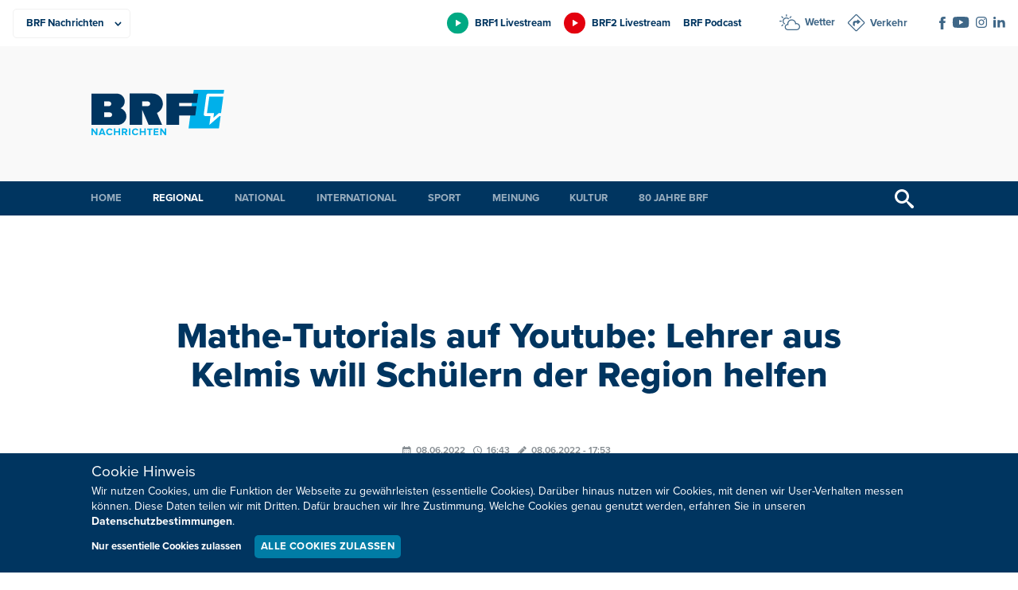

--- FILE ---
content_type: text/html; charset=UTF-8
request_url: https://brf.be/regional/1612198/
body_size: 11222
content:
<!doctype html>
<html lang="de" xmlns:og="http://ogp.me/ns#" xmlns:fb="http://ogp.me/ns/fb#" data-root="https://brf.be">
<head>
	  
	<meta charset="UTF-8">
	<meta name="viewport" content="width=device-width, initial-scale=1, maximum-scale=1">
	<link rel="icon" href="https://brf.be/wp-content/themes/pixelpress/dist/assets/images/1/icons/favicon.ico" type="image/x-icon">
<link rel="apple-touch-icon" sizes="57x57" href="https://brf.be/wp-content/themes/pixelpress/dist/assets/images/1/icons/apple-icon-57x57.png">
<link rel="apple-touch-icon" sizes="60x60" href="https://brf.be/wp-content/themes/pixelpress/dist/assets/images/1/icons/apple-icon-60x60.png">
<link rel="apple-touch-icon" sizes="72x72" href="https://brf.be/wp-content/themes/pixelpress/dist/assets/images/1/icons/apple-icon-72x72.png">
<link rel="apple-touch-icon" sizes="76x76" href="https://brf.be/wp-content/themes/pixelpress/dist/assets/images/1/icons/apple-icon-76x76.png">
<link rel="apple-touch-icon" sizes="114x114" href="https://brf.be/wp-content/themes/pixelpress/dist/assets/images/1/icons/apple-icon-114x114.png">
<link rel="apple-touch-icon" sizes="120x120" href="https://brf.be/wp-content/themes/pixelpress/dist/assets/images/1/icons/apple-icon-120x120.png">
<link rel="apple-touch-icon" sizes="144x144" href="https://brf.be/wp-content/themes/pixelpress/dist/assets/images/1/icons/apple-icon-144x144.png">
<link rel="apple-touch-icon" sizes="152x152" href="https://brf.be/wp-content/themes/pixelpress/dist/assets/images/1/icons/apple-icon-152x152.png">
<link rel="apple-touch-icon" sizes="180x180" href="https://brf.be/wp-content/themes/pixelpress/dist/assets/images/1/icons/apple-icon-180x180.png">
<link rel="icon" type="image/png" sizes="192x192" href="https://brf.be/wp-content/themes/pixelpress/dist/assets/images/1/icons/android-icon-192x192.png">
<link rel="icon" type="image/png" sizes="32x32" href="https://brf.be/wp-content/themes/pixelpress/dist/assets/images/1/icons/favicon-32x32.png">
<link rel="icon" type="image/png" sizes="96x96" href="https://brf.be/wp-content/themes/pixelpress/dist/assets/images/1/icons/favicon-96x96.png">
<link rel="icon" type="image/png" sizes="16x16" href="https://brf.be/wp-content/themes/pixelpress/dist/assets/images/1/icons/favicon-16x16.png">
<link rel="manifest" href="https://brf.be/wp-content/themes/pixelpress/dist/assets/images/1/icons/manifest.json">
<meta name="msapplication-TileColor" content="#ffffff">
<meta name="msapplication-TileImage" content="https://brf.be/wp-content/themes/pixelpress/dist/assets/images/1/icons/ms-icon-144x144.png">
<meta name="theme-color" content="#ffffff"><title>Mathe-Tutorials auf Youtube: Lehrer aus Kelmis will Schülern der Region helfen - BRF Nachrichten</title>
<meta name='robots' content='max-image-preview:large' />
	<style>img:is([sizes="auto" i], [sizes^="auto," i]) { contain-intrinsic-size: 3000px 1500px }</style>
	<style id='classic-theme-styles-inline-css'>
/*! This file is auto-generated */
.wp-block-button__link{color:#fff;background-color:#32373c;border-radius:9999px;box-shadow:none;text-decoration:none;padding:calc(.667em + 2px) calc(1.333em + 2px);font-size:1.125em}.wp-block-file__button{background:#32373c;color:#fff;text-decoration:none}
</style>
<link rel='stylesheet' id='pixelpress-stylesheet-css' href='https://brf.be/wp-content/themes/pixelpress/dist/assets/css/pixelpress.069a03.css' media='all' />
<link rel="alternate" title="oEmbed (JSON)" type="application/json+oembed" href="https://brf.be/wp-json/oembed/1.0/embed?url=https%3A%2F%2Fbrf.be%2Fregional%2F1612198%2F" />
<link rel="alternate" title="oEmbed (XML)" type="text/xml+oembed" href="https://brf.be/wp-json/oembed/1.0/embed?url=https%3A%2F%2Fbrf.be%2Fregional%2F1612198%2F&#038;format=xml" />
        <style>
            :root {
                --secondary-color: #00B0EA;--secondary-dark: #007CA5;--secondary-color-1: #00B0EA;--secondary-dark-1: #007CA5;--secondary-color-2: #00a983;--secondary-dark-2: #007c5d;--secondary-color-3: #e3000e;--secondary-dark-3: #be0021;--secondary-color-4: #c6007e;--secondary-dark-4: #af007b;--secondary-color-5: #b0b2b3;--secondary-dark-5: #6b6e70;--secondary-color-6: ;--secondary-dark-6:             }
        </style>
    <link rel="icon" href="https://brf.be/wp-content/uploads/2023/01/cropped-apple-icon-180x180-1-32x32.png" sizes="32x32" />
<link rel="icon" href="https://brf.be/wp-content/uploads/2023/01/cropped-apple-icon-180x180-1-192x192.png" sizes="192x192" />
<link rel="apple-touch-icon" href="https://brf.be/wp-content/uploads/2023/01/cropped-apple-icon-180x180-1-180x180.png" />
<meta name="msapplication-TileImage" content="https://brf.be/wp-content/uploads/2023/01/cropped-apple-icon-180x180-1-270x270.png" />

<!-- START - Heateor Open Graph Meta Tags 1.1.12 -->
<link rel="canonical" href="https://brf.be/regional/1612198/"/>
<meta name="description" content="Für viele Schüler in der Region ist es momentan wieder soweit: Die Prüfungen stehen an oder laufen bereits. Für die einen geht das Lernen ganz einfach, die anderen tun sich dabei sehr schwer. Für die Matheprüfungen gibt es Hilfe von einem Lehrer aus der Region. Henri Lenaerts produziert Tutorials fü"/>
<meta property="og:locale" content="de_DE"/>
<meta property="og:site_name" content="BRF Nachrichten"/>
<meta property="og:title" content="Mathe-Tutorials auf Youtube: Lehrer aus Kelmis will Schülern der Region helfen"/>
<meta property="og:url" content="https://brf.be/regional/1612198/"/>
<meta property="og:type" content="article"/>
<meta property="og:image" content="https://brf.be/wp-content/uploads/2022/06/Mathlehrer2_RobinEmontsBRF.jpg"/>
<meta property="og:description" content="Für viele Schüler in der Region ist es momentan wieder soweit: Die Prüfungen stehen an oder laufen bereits. Für die einen geht das Lernen ganz einfach, die anderen tun sich dabei sehr schwer. Für die Matheprüfungen gibt es Hilfe von einem Lehrer aus der Region. Henri Lenaerts produziert Tutorials fü"/>
<meta name="twitter:title" content="Mathe-Tutorials auf Youtube: Lehrer aus Kelmis will Schülern der Region helfen"/>
<meta name="twitter:url" content="https://brf.be/regional/1612198/"/>
<meta name="twitter:description" content="Für viele Schüler in der Region ist es momentan wieder soweit: Die Prüfungen stehen an oder laufen bereits. Für die einen geht das Lernen ganz einfach, die anderen tun sich dabei sehr schwer. Für die Matheprüfungen gibt es Hilfe von einem Lehrer aus der Region. Henri Lenaerts produziert Tutorials fü"/>
<meta name="twitter:image" content="https://brf.be/wp-content/uploads/2022/06/Mathlehrer2_RobinEmontsBRF.jpg"/>
<meta name="twitter:card" content="summary_large_image"/>
<meta itemprop="name" content="Mathe-Tutorials auf Youtube: Lehrer aus Kelmis will Schülern der Region helfen"/>
<meta itemprop="description" content="Für viele Schüler in der Region ist es momentan wieder soweit: Die Prüfungen stehen an oder laufen bereits. Für die einen geht das Lernen ganz einfach, die anderen tun sich dabei sehr schwer. Für die Matheprüfungen gibt es Hilfe von einem Lehrer aus der Region. Henri Lenaerts produziert Tutorials fü"/>
<meta itemprop="image" content="https://brf.be/wp-content/uploads/2022/06/Mathlehrer2_RobinEmontsBRF.jpg"/>
<!-- END - Heateor Open Graph Meta Tags -->

</head>

<body class="wp-singular post-template-default single single-post postid-1612198 single-format-standard wp-theme-pixelpress site-1 ">
<a class="skip-link" href="#content">Zu Inhalt wechseln</a>

		
<div class="offcanvas-wrapper" data-from="right" data-push="false">
	<div class="offcanvas-content">

		<div id="page" class="site">



			<header id="masthead" class="site-header" data-sticky data-top-anchor=".site-content" data-stick-on="['xlarge','xxlarge','xxxlarge','xxxxlarge']">

				<div class="topheader-wrapper">
					<div class="inner-wrapper">

						<nav class="productsbar-wrapper">        <div class="selectmenu">
            <select class="target" id="selectproducts" aria-label="Produkte">
                <option value=".BRF Nachrichten" data-link="https://brf.be" selected=&quot;selected&quot;>BRF Nachrichten</option><option value=".BRF1" data-link="https://1.brf.be">BRF1</option><option value=".BRF2" data-link="https://2.brf.be">BRF2</option><option value=".Mediathek" data-link="https://m.brf.be">Mediathek</option><option value=".Unternehmen" data-link="https://u.brf.be">Unternehmen</option>            </select>
        </div>

        <ul class="linkmenu"><li><a href="https://brf.be" title="BRF Nachrichten" class="current-site" style="--secondary-color: #00B0EA;"><span>BRF Nachrichten</span></a></li><li><a href="https://1.brf.be" title="BRF1" class="" style="--secondary-color: #00a983;"><span>BRF1</span></a></li><li><a href="https://2.brf.be" title="BRF2" class="" style="--secondary-color: #e3000e;"><span>BRF2</span></a></li><li><a href="https://m.brf.be" title="Mediathek" class="" style="--secondary-color: #c6007e;"><span>Mediathek</span></a></li><li><a href="https://u.brf.be" title="Unternehmen" class="" style="--secondary-color: #b0b2b3;"><span>Unternehmen</span></a></li></ul>    </nav>

						<div class="extranav-servicenav-social-wrapper">
							<div class="extranav-header"><div class="menu-extranav-container"><ul id="menu-extranav" class="menu"><li id="menu-item-1679890" class="brf1 livestream menu-item menu-item-type-custom menu-item-object-custom menu-item-1679890"><a href="https://brf.be/brf_stream.html?site=brf1">BRF1 Livestream</a></li>
<li id="menu-item-1679891" class="brf2 livestream menu-item menu-item-type-custom menu-item-object-custom menu-item-1679891"><a href="https://brf.be/brf_stream.html?site=brf2">BRF2 Livestream</a></li>
<li id="menu-item-1679892" class="menu-item menu-item-type-custom menu-item-object-custom menu-item-1679892"><a href="https://1.brf.be/podcast/">BRF Podcast</a></li>
</ul></div></div><div class="servicenav servicenav-header"><div class="menu-servicenav-container"><ul id="menu-servicenav" class="menu"><li id="menu-item-1679893" class="wetter menu-item menu-item-type-custom menu-item-object-custom menu-item-1679893"><a href="https://brf.be/wetter/">Wetter</a></li>
<li id="menu-item-1679894" class="verkehr menu-item menu-item-type-custom menu-item-object-custom menu-item-1679894"><a href="https://brf.be/verkehr/">Verkehr</a></li>
</ul></div></div><div class="socials-wrapper"><ul class="socials" role="list"><li><a href="https://www.facebook.com/BRFNachrichten/" target="_blank" aria-label="Social Icon"><img src="https://brf.be/wp-content/uploads/2023/01/iconfacebook-1.svg" alt="iconfacebook-1"></a></li><li><a href="https://www.youtube.com/user/brfbe" target="_blank" aria-label="Social Icon"><img src="https://brf.be/wp-content/uploads/2023/01/iconyoutube-1.svg" alt="iconyoutube-1"></a></li><li><a href="https://www.instagram.com/brf.be/" target="_blank" aria-label="Social Icon"><img src="https://brf.be/wp-content/uploads/2023/01/instagram.svg" alt="instagram"></a></li><li><a href="https://be.linkedin.com/company/belgischer-rundfunk-brf" target="_blank" aria-label="Social Icon"><img src="https://brf.be/wp-content/uploads/2023/01/linkedin2.svg" alt="linkedin2"></a></li></ul></div>
						</div>

					</div>
				</div>

				<div class="logobar-wrapper">
					<div class="inner-wrapper">
						<a class="logo-wrapper" href="https://brf.be">							<img width="168" height="124" src="https://brf.be/wp-content/themes/pixelpress/dist/assets/images/1/logo.svg" alt="BRF Nachrichten" />
						</a>
						<div class="menu-icon-wrapper">
							<button class="menu-icon" type="button" aria-label="Menu">
								<div class="label">Menü</div>
								<svg width="30" height="21" xmlns="http://www.w3.org/2000/svg"><g fill="currentcolor" fill-rule="evenodd"><path d="M0 9h30v3H0zM0 0h30v3H0zM0 18h30v3H0z"/></g></svg>
							</button>
						</div>

													<div class="topbanner hide-for-print brfadszone1"></div>
						
					</div>



				</div>

				<div class="main-navigation-wrapper">
					<div class="inner-wrapper">
						<nav id="site-navigation" class="main-navigation">
							<ul role="list" id="menu-hauptmenu-brf-nachrichten" class="dropdown menu desktop-menu" data-dropdown-menu><li id="menu-item-904078" class="menu-item menu-item-type-post_type menu-item-object-page menu-item-home menu-item-904078"><a href="https://brf.be/">Home</a></li>
<li id="menu-item-904081" class="menu-item menu-item-type-taxonomy menu-item-object-category current-post-ancestor current-menu-parent current-post-parent menu-item-has-children menu-item-904081"><a href="https://brf.be/regional/">Regional</a>
<ul class="sub-menu">
	<li id="menu-item-1679895" class="menu-item menu-item-type-taxonomy menu-item-object-category current-post-ancestor current-menu-parent current-post-parent menu-item-1679895"><a href="https://brf.be/regional/">Alle Gemeinden</a></li>
	<li id="menu-item-1145935" class="menu-item menu-item-type-taxonomy menu-item-object-post_tag menu-item-1145935"><a href="https://brf.be/tag/amel/">Amel</a></li>
	<li id="menu-item-1145936" class="menu-item menu-item-type-taxonomy menu-item-object-post_tag menu-item-1145936"><a href="https://brf.be/tag/buellingen/">Büllingen</a></li>
	<li id="menu-item-1145937" class="menu-item menu-item-type-taxonomy menu-item-object-post_tag menu-item-1145937"><a href="https://brf.be/tag/burg-reuland/">Burg-Reuland</a></li>
	<li id="menu-item-1145938" class="menu-item menu-item-type-taxonomy menu-item-object-post_tag menu-item-1145938"><a href="https://brf.be/tag/buetgenbach/">Bütgenbach</a></li>
	<li id="menu-item-1145939" class="menu-item menu-item-type-taxonomy menu-item-object-post_tag menu-item-1145939"><a href="https://brf.be/tag/eupen/">Eupen</a></li>
	<li id="menu-item-1145940" class="menu-item menu-item-type-taxonomy menu-item-object-post_tag menu-item-1145940"><a href="https://brf.be/tag/kelmis/">Kelmis</a></li>
	<li id="menu-item-1145941" class="menu-item menu-item-type-taxonomy menu-item-object-post_tag menu-item-1145941"><a href="https://brf.be/tag/lontzen/">Lontzen</a></li>
	<li id="menu-item-1145942" class="menu-item menu-item-type-taxonomy menu-item-object-post_tag menu-item-1145942"><a href="https://brf.be/tag/raeren/">Raeren</a></li>
	<li id="menu-item-1145943" class="menu-item menu-item-type-taxonomy menu-item-object-post_tag menu-item-1145943"><a href="https://brf.be/tag/st-vith/">St. Vith</a></li>
</ul>
</li>
<li id="menu-item-904080" class="menu-item menu-item-type-taxonomy menu-item-object-category menu-item-904080"><a href="https://brf.be/national/">National</a></li>
<li id="menu-item-904079" class="menu-item menu-item-type-taxonomy menu-item-object-category menu-item-904079"><a href="https://brf.be/international/">International</a></li>
<li id="menu-item-904082" class="menu-item menu-item-type-taxonomy menu-item-object-category menu-item-has-children menu-item-904082"><a href="https://brf.be/sport/">Sport</a>
<ul class="sub-menu">
	<li id="menu-item-1408675" class="menu-item menu-item-type-taxonomy menu-item-object-post_tag menu-item-1408675"><a href="https://brf.be/tag/fusballergebnisse/">Fußballergebnisse</a></li>
</ul>
</li>
<li id="menu-item-904083" class="menu-item menu-item-type-taxonomy menu-item-object-category menu-item-has-children menu-item-904083"><a href="https://brf.be/meinung/">Meinung</a>
<ul class="sub-menu">
	<li id="menu-item-904084" class="menu-item menu-item-type-taxonomy menu-item-object-category menu-item-904084"><a href="https://brf.be/meinung/kommentar/">Kommentar</a></li>
	<li id="menu-item-904085" class="menu-item menu-item-type-taxonomy menu-item-object-category menu-item-904085"><a href="https://brf.be/meinung/presseschau/">Presseschau</a></li>
</ul>
</li>
<li id="menu-item-904089" class="menu-item menu-item-type-taxonomy menu-item-object-category menu-item-has-children menu-item-904089"><a href="https://brf.be/kultur/">Kultur</a>
<ul class="sub-menu">
	<li id="menu-item-904090" class="menu-item menu-item-type-taxonomy menu-item-object-category menu-item-904090"><a href="https://brf.be/kultur/buch/">Bücher</a></li>
	<li id="menu-item-904091" class="menu-item menu-item-type-taxonomy menu-item-object-category menu-item-904091"><a href="https://brf.be/kultur/kino/">Kino</a></li>
	<li id="menu-item-904092" class="menu-item menu-item-type-taxonomy menu-item-object-category menu-item-904092"><a href="https://brf.be/kultur/kunst/">Kunst</a></li>
	<li id="menu-item-904093" class="menu-item menu-item-type-taxonomy menu-item-object-category menu-item-904093"><a href="https://brf.be/kultur/medien/">Medien</a></li>
	<li id="menu-item-904094" class="menu-item menu-item-type-taxonomy menu-item-object-category menu-item-904094"><a href="https://brf.be/kultur/musik/">Musik</a></li>
</ul>
</li>
<li id="menu-item-1957261" class="menu-item menu-item-type-custom menu-item-object-custom menu-item-1957261"><a href="https://u.brf.be">80 Jahre BRF</a></li>
</ul> 
						</nav><!-- #site-navigation -->

						<button href="#" class="search-trigger trigger-searchbar" title="Suchen">
							<svg width="24" height="24" xmlns="http://www.w3.org/2000/svg"><path d="m23.256 20.423-5.685-4.835c-.588-.529-1.216-.772-1.724-.748a9 9 0 1 0-1.007 1.007c-.024.508.22 1.136.748 1.724l4.835 5.685c.828.92 2.18.997 3.006.172.825-.825.747-2.177-.173-3.005ZM9 15A6 6 0 1 1 9 3a6 6 0 0 1 0 12Z" fill="currentcolor" fill-rule="nonzero"/></svg>
						</button>


					</div>	
				</div>

				<div class="search-filter-bar" style="display: none;">
    				<div class="inner-wrapper">
						
<form action="https://brf.be" method="get" class="search-form">
            <div class="date-filter-wrapper">
            <label for="v">Datum: </label>
            <div class="input-group date-group">
                <input class="startdatepicker" type="text" name="v" value="" placeholder="Von" aria-label="Von" readonly="readonly">
                <span class="divider">-</span>
                <input class="enddatepicker" type="text" name="b" value="" placeholder="Bis" aria-label="Bis" readonly="readonly">
            </div>
        </div>
    
    <div class="input-group search-group">
                <input class="text-search" type="text" name="s" value="" placeholder="Ihr Suchbegriff" aria-label="Suchbegriff" />
        <input type="submit" value="Suchen">
    </div>
</form>					</div>
				</div>

			</header>


			<div id="content" class="site-content">

	<div id="primary" class="content-area excerpt-under-featured-image">
		<main id="main" class="site-main">

		
				<header class="single-header-wrapper">    <div class="entry-header inner-wrapper">
        <h1>Mathe-Tutorials auf Youtube: Lehrer aus Kelmis will Schülern der Region helfen</h1>    </div>
<div class="inner-wrapper"><div class="datetime-wrapper has-custom-date"><time title="Veröffentlicht am" class="date" datetime="2022-06-08 16:43">08.06.2022</time><time title="Veröffentlicht um" class="time" datetime="2022-06-08 16:43">16:43</time><time title="Bearbeitet am" class="edit">08.06.2022 - 17:53</time></div><ul role="list" class="tag-wrapper"><li><a href="https://brf.be/tag/cesar-franck-athenaeum/"> César-Franck-Athenäum</a></li><li><a href="https://brf.be/tag/kelmis/"> Kelmis</a></li></ul></div>							<div class="featuredimg-wrapper">
								<figure>
									<picture>
									<source 
										srcset="https://brf.be/wp-content/uploads/2022/06/Mathlehrer2_RobinEmontsBRF.jpg 2x, https://brf.be/wp-content/uploads/2022/06/Mathlehrer2_RobinEmontsBRF-1000x667.jpg 1x" 
										media="(max-width: 768px)" 
										type="image/jpeg">
									
									<source 
										srcset="https://brf.be/wp-content/uploads/2022/06/Mathlehrer2_RobinEmontsBRF-1999x1333.jpg 2x, https://brf.be/wp-content/uploads/2022/06/Mathlehrer2_RobinEmontsBRF-1000x667.jpg 1x" 
										media="(min-width: 769px)" 
										type="image/jpeg">
										<img 
											data-sizes="auto" 
											width="1000" 
											height="666.9921875" 
											alt="Lehrer Henri Lenaerts erklärt Mathe in Youtube-Videos"
											src="https://brf.be/wp-content/uploads/2022/06/Mathlehrer2_RobinEmontsBRF-1000x667.jpg" 
										/>
									</picture>
									
									<figcaption>Lehrer Henri Lenaerts erklärt Mathe in Youtube-Videos (Bild: Robin Emonts/BRF)</figcaption>									</figcaption>
								</figure>
							</div>
						<div class="inner-wrapper under-featured-image"><p class="excerpt">Für viele Schüler in der Region ist es momentan wieder soweit: Die Prüfungen stehen an oder laufen bereits. Für die einen geht das Lernen ganz einfach, die anderen tun sich dabei sehr schwer. Für die Matheprüfungen gibt es Hilfe von einem Lehrer aus der Region. Henri Lenaerts produziert Tutorials für alle Schüler und setzt sie auf Youtube.</p></div><div class="share hide-for-print">
    <a class="sharebutton mail" href="mailto:?Subject=Mathe-Tutorials%20auf%20Youtube%3A%20Lehrer%20aus%20Kelmis%20will%20Sch%C3%BClern%20der%20Region%20helfen&Body=https%3A%2F%2Fbrf.be%2Fregional%2F1612198%2F" title="Diesen Beitrag per E-Mail versenden">
    <svg width="16" height="14" xmlns="http://www.w3.org/2000/svg"><path d="m15.714.454-4.698 12.284c-.118.31-.382.55-.713.646a1.155 1.155 0 0 1-.973-.155l-4.39-3.053L15.027.682 3.619 9.256.408 7.024a.93.93 0 0 1-.4-.89.956.956 0 0 1 .629-.759L15.254.023a.363.363 0 0 1 .375.074.33.33 0 0 1 .085.357ZM4.68 13.883a.803.803 0 0 1-.722.057.744.744 0 0 1-.452-.544l-.623-3.255-.027-.143 3.796 2.598c.03.042-1.103.752-1.972 1.287Z" fill="currentcolor" fill-rule="evenodd"/></svg>
  </a>
  
    <a class="sharebutton print" href="#" title="Diesen Beitrag ausdrucken" onclick="window.print()">
    <svg width="14" height="14" xmlns="http://www.w3.org/2000/svg"><path d="M11.643 8.904v4.177a.927.927 0 0 1-.87.917L10.71 14H3.29a.93.93 0 0 1-.932-.856l-.002-.063V8.904h9.287Zm-1.483 3.143H4.036a.381.381 0 0 0-.384.379.38.38 0 0 0 .339.376l.045.003h6.124c.212 0 .384-.17.384-.379a.38.38 0 0 0-.34-.376l-.044-.003Zm2.906-7.331c.494 0 .899.378.932.856l.002.062v4.859a.926.926 0 0 1-.87.917l-.064.002h-.654V8.147H1.588v3.265H.933a.928.928 0 0 1-.93-.856L0 10.493V5.634c0-.485.384-.884.87-.916l.063-.002h12.133Zm-2.906 5.39H4.036a.381.381 0 0 0-.384.378.38.38 0 0 0 .339.376l.045.002h6.124c.212 0 .384-.17.384-.378a.38.38 0 0 0-.34-.376l-.044-.002ZM10.71 0c.493 0 .898.379.931.856l.002.063v3.04H2.356V.919c0-.485.385-.884.87-.917L3.29 0h7.42Z" fill="currentcolor" fill-rule="evenodd"/></svg>
  </a>
  
    <a target="_blank" class="sharebutton facebook" href="https://www.facebook.com/sharer/sharer.php?u=https%3A%2F%2Fbrf.be%2Fregional%2F1612198%2F" title="Diesen Beitrag auf Facebook teilen">
    <svg width="8" height="16" xmlns="http://www.w3.org/2000/svg"><path d="M5.17 16H1.723V8H0V5.243h1.723V3.588C1.723 1.338 2.696 0 5.458 0h2.3v2.758H6.323c-1.077 0-1.148.386-1.148 1.105l-.004 1.38h2.605L7.47 8h-2.3v8Z" fill="currentcolor" fill-rule="evenodd"/></svg>  
   </a>
  
    
    <a target="_blank" class="sharebutton whatsapp" href="whatsapp://send?text=https%3A%2F%2Fbrf.be%2Fregional%2F1612198%2F" data-action="share/whatsapp/share" title="Diesen Beitrag auf WhatsApp versenden">
    <svg width="15" height="15" xmlns="http://www.w3.org/2000/svg"><path d="M12.751 2.181A7.363 7.363 0 0 0 7.495 0C3.4 0 .065 3.336.06 7.43a7.45 7.45 0 0 0 .99 3.718L0 15l3.942-1.033a7.437 7.437 0 0 0 3.553.905h.003c4.095 0 7.43-3.336 7.434-7.434a7.405 7.405 0 0 0-2.18-5.257ZM7.495 13.614c-1.112 0-2.2-.3-3.147-.863l-.225-.135-2.338.613.624-2.281-.146-.235a6.15 6.15 0 0 1-.944-3.286c0-3.4 2.772-6.173 6.18-6.173 1.65 0 3.2.646 4.368 1.81a6.147 6.147 0 0 1 1.807 4.37c-.003 3.41-2.776 6.18-6.18 6.18Zm3.389-4.626c-.185-.093-1.098-.542-1.269-.606-.171-.06-.296-.093-.417.093-.125.185-.481.606-.588.727-.107.124-.217.139-.403.046-.185-.093-.784-.289-1.493-.923-.552-.492-.923-1.101-1.033-1.287-.107-.185-.011-.285.082-.377.082-.082.185-.218.278-.325.092-.106.124-.185.185-.31.06-.124.032-.231-.014-.324-.047-.093-.417-1.008-.574-1.38-.15-.363-.303-.313-.417-.316-.107-.007-.232-.007-.356-.007a.683.683 0 0 0-.496.231c-.17.186-.648.635-.648 1.55 0 .916.666 1.797.759 1.921.092.125 1.308 2 3.171 2.805.442.193.788.307 1.059.392.445.143.848.121 1.169.075.356-.054 1.097-.45 1.254-.884.154-.435.154-.805.107-.884-.046-.078-.17-.124-.356-.217Z" fill="currentcolor" fill-rule="evenodd"/></svg>
  </a>
</div></header>
				<div class="entry-content">
					    <section class="classic-content">
        <article class="inner-wrapper editor-styles">
                <p>Es ist für Henri Lenaerts mittlerweile zum Alltag geworden. Der Mathelehrer vom César-Franck-Athenäum Kelmis produziert Videotutorials. Begonnen hat alles mit der Corona-Pandemie und dem Fernunterricht. "Wie organisiert man einen Fernunterricht so, dass im Mathematikunterricht keine Rückstände entstehen wegen Corona? So ist die Idee entstanden. So sind auch die ersten Tutorials entstanden."</p>
<p>Zuerst waren die Videos nur für seine Klassen gedacht. Schnell wurde das Produzieren der Tutorials für Henri Lenaerts aber zur Leidenschaft. Die Videos richten sich dabei an einen breiten Teil der Schülerschaft in der DG und darüber hinaus.</p>
<p>"Thema ist zuerst mal Mathematik. Es gibt aber auch Videos, die sind fächerübergreifend, und die gehen praktisch von der Primarschule über die Sekundarschule hin bis zu den höheren Studien. Warum habe ich jetzt diese Videos auf Youtube veröffentlicht? Das ist auf Schülerwunsch passiert."</p>
<div class="gtavplayerbox"><div class="gtavplayervideo" id="gtavpl743654"></div></div>
<p>Letztes Jahr wurde der Kanal gegründet. Mittlerweile gibt es 673 Abonnenten und knapp 38.000 Aufrufe. Zu sehen gibt es auf dem Kanal "<a href="https://www.youtube.com/channel/UCiNpZRViAH4yj35MzgREElg" target="_blank" rel="noopener">Mathe by Henri Lenaerts</a>" mehr als 900 Videos, in denen der ambitionierte Mathelehrer versucht, Schülern und Interessierten Mathe näher zu bringen.</p>
<p>Die Videos sind dabei keine einfache Formelsammlung. Viel mehr versucht Henri Lenaerts, die vielleicht auch schwierigen Übungen etwas bunter zu verpacken. Gepaart mit Bildern und etwas Witz ergibt das zusammen eine bunte Mischung.</p>
<p>"Das braucht natürlich Zeit. Zuerst mal die Zeichnungen und den Text vorzubereiten, danach wird das Video ja aufgenommen, danach kommt es in ein Schnittprogramm und dann wird es veröffentlicht. Mein Beruf ist eins meiner Hobbys und das ist eben jetzt zu einem Teil von diesem Hobby geworden."</p>
<h3>Youtube und Unterricht in der Klasse</h3>
<p>Henri Lenaerts produziert die Videos für Youtube, aber auch für seinen Unterricht in der Klasse. Auch da finden die Videos weiterhin ihren Platz - als Erweiterung des Unterrichts. "Durch klar strukturierte Arbeitsaufträge lösen die Schüler in kleinen Gruppen viele Übungen in ihrem eigenen Tempo. Der Lehrer wirkt dann in dieser Zeit als Lehrberater und hat so die Möglichkeit, auf die Schwierigkeiten einzelner Schüler einzugehen."</p>
<p>Henri Lenaerts klappt seinen Laptop zu und packt das Mikro ein. Video Nummer 984 ist für heute fertig. Weitere werden folgen. Bald könnte es für Henri Lenaerts in die verdiente Rente gehen. Nur ungern, lässt er klar wissen. Seine Leidenschaft zur Mathematik möchte er nicht so schnell hinter sich lassen. Wenn schon nicht im Klassenzimmer, wird Lenaerts auf Youtube den Schülern aus der Region Hilfe beim Matheunterricht anbieten.</p>
<figure style="width: 590px" class="wp-caption aligncenter"><a href="https://brf.be/wp-content/uploads/2022/06/Mathlehrer_RobinEmontsBRF.jpg"><img fetchpriority="high" decoding="async" src="https://brf.be/wp-content/uploads/2022/06/Mathlehrer_RobinEmontsBRF-590x394.jpg" alt="Lehrer Henri Lenaerts erklärt Mathe in Youtube-Videos" width="590" height="394" /></a><figcaption class="wp-caption-text">Bild: Robin Emonts/BRF</figcaption></figure>

                <p class="customquelle">Robin Emonts</p>
        </article>
    </section>
				</div>

			</div>

			
		</main>
	</div>

						</div>
					<footer id="colophon" class="site-footer">	

						
						<div id="backtotop" class="backtotop-wrapper">
    <div class="inner-wrapper">
        <a href="#masthead" id="backtotopbutton">
            <span>Nach oben</span>
            <svg aria-hidden="true" width="11" height="6" xmlns="http://www.w3.org/2000/svg"><path d="M11 5.145a.345.345 0 0 1-.11.237l-.551.515a.37.37 0 0 1-.253.103.393.393 0 0 1-.254-.103L5.5 1.844 1.168 5.897A.392.392 0 0 1 .914 6a.393.393 0 0 1-.253-.103l-.55-.515A.343.343 0 0 1 0 5.145c0-.083.044-.176.11-.237L5.247.103A.392.392 0 0 1 5.5 0c.088 0 .188.042.253.103l5.137 4.805c.066.062.11.154.11.237Z" fill="currentcolor" fill-rule="nonzero"/></svg>
        </a>
    </div>
</div>						
						<div class="footernav-wrapper">
							<div class="inner-wrapper">
								<ul role="list" id="menu-hauptmenu-brf-nachrichten-1" class="dropdown menu desktop-menu" data-dropdown-menu><li class="menu-item menu-item-type-post_type menu-item-object-page menu-item-home menu-item-904078"><a href="https://brf.be/">Home</a></li>
<li class="menu-item menu-item-type-taxonomy menu-item-object-category current-post-ancestor current-menu-parent current-post-parent menu-item-904081"><a href="https://brf.be/regional/">Regional</a></li>
<li class="menu-item menu-item-type-taxonomy menu-item-object-category menu-item-904080"><a href="https://brf.be/national/">National</a></li>
<li class="menu-item menu-item-type-taxonomy menu-item-object-category menu-item-904079"><a href="https://brf.be/international/">International</a></li>
<li class="menu-item menu-item-type-taxonomy menu-item-object-category menu-item-904082"><a href="https://brf.be/sport/">Sport</a></li>
<li class="menu-item menu-item-type-taxonomy menu-item-object-category menu-item-904083"><a href="https://brf.be/meinung/">Meinung</a></li>
<li class="menu-item menu-item-type-taxonomy menu-item-object-category menu-item-904089"><a href="https://brf.be/kultur/">Kultur</a></li>
<li class="menu-item menu-item-type-custom menu-item-object-custom menu-item-1957261"><a href="https://u.brf.be">80 Jahre BRF</a></li>
</ul><div class="footer-text-wrapper"><div class="inner-text-wrapper"><img width="60" height="55" src="https://brf.be/wp-content/uploads/2023/01/iconnewsletter-1.svg" alt=""><p>Neuigkeiten zum BRF als Newsletter</p></div><div class="button-wrapper"><a class="button rounded small" href="https://u.brf.be/newsletter/" target="">Jetzt anmelden</a></div><div class="footer-text-additional-logo"><a href="https://www.lecdj.be/de/willkommen-auf-der-website-des-rates-fur-berufsethos-der-journalisten-rbj/" title="BRF verpflichtet sich, den Kodex des Rats für Berufsethos der Journalisten (RBJ) einzuhalten."><img class="lazyload" loading="lazy" width="120" height="53" data-src="https://brf.be/wp-content/uploads/2025/09/rbj-positif-quadri-01-de-vector-2-2.svg" alt=""></a></div></div>							</div>
						</div>
						    <div class="footer-contact-wrapper">
        <div class="inner-wrapper">
            <div>Sie haben noch Fragen oder Anmerkungen?</div><div class="button-wrapper"><a class="button rounded smallest" href="https://u.brf.be/kommunikation/kontakt/" target="">Kontaktieren Sie uns!</a></div>        </div>
    </div>
<div class="copyright-wrapper">
    <div class="inner-wrapper">
        <nav class="footer-menu-wrapper"><ul id="menu-footernav" class="footer-menu"><li id="menu-item-1679886" class="menu-item menu-item-type-custom menu-item-object-custom menu-item-1679886"><a href="https://u.brf.be/impressum/">Impressum</a></li>
<li id="menu-item-1679887" class="menu-item menu-item-type-custom menu-item-object-custom menu-item-1679887"><a href="https://u.brf.be/impressum/datenschutz/">Datenschutz</a></li>
<li id="menu-item-1679888" class="menu-item menu-item-type-custom menu-item-object-custom menu-item-1679888"><a href="https://u.brf.be/kommunikation/kontakt/">Kontakt</a></li>
<li id="menu-item-1815959" class="menu-item menu-item-type-custom menu-item-object-custom menu-item-1815959"><a href="https://u.brf.be/barrierefreiheit/">Barrierefreiheit</a></li>
<li id="menu-item-1679889" class="change-cookie-consent menu-item menu-item-type-custom menu-item-object-custom menu-item-1679889"><a href="#">Cookie-Zustimmung anpassen</a></li>
</ul></nav><div class="copyright-notice"><p>Design, Konzept &amp; Programmierung: <a href="https://www.pixelbar.be" target="_blank" rel="noopener">Pixelbar</a> &amp; <a href="https://www.pavonet.be" target="_blank" rel="noopener">Pavonet</a></p>
</div>    </div>
</div>
					</footer>
					
	<div id="cookieDashboard" style="display: none;">
		<div class="inner-wrapper">
			<div class="block-patch">Cookie Hinweis</div>
			<div class="content">
				<p><p>Wir nutzen Cookies, um die Funktion der Webseite zu gewährleisten (essentielle Cookies). Darüber hinaus nutzen wir Cookies, mit denen wir User-Verhalten messen können. Diese Daten teilen wir mit Dritten. Dafür brauchen wir Ihre Zustimmung. Welche Cookies genau genutzt werden, erfahren Sie in unseren <a href="https://u.brf.be/impressum/datenschutz/">Datenschutzbestimmungen</a>.</p>
</p>
				<div class="after-content">
					<a href="javascript:;" data-cookie="disallow" class="disallow">Nur essentielle Cookies zulassen</a>
					<a href="javascript:;" data-cookie="allow" class="allow button smallest">Alle Cookies zulassen</a>
				</div>
			</div>
			
		</div>
	</div>
	

				</div>
				<div class="offcanvas-menu">

    <ul class="productslist-offcanvas"><li><a href="https://1.brf.be" title="BRF1" style="--secondary-dark: #007c5d;"><span>BRF1</span></a></li><li><a href="https://2.brf.be" title="BRF2" style="--secondary-dark: #be0021;"><span>BRF2</span></a></li><li><a href="https://m.brf.be" title="Mediathek" style="--secondary-dark: #af007b;"><span>Mediathek</span></a></li><li><a href="https://u.brf.be" title="Unternehmen" style="--secondary-dark: #6b6e70;"><span>Unternehmen</span></a></li></ul>

    <nav id="offcanvas-navigation" class="offcanvas-navigation">
        <button class="offcanvas-close-button"  title="close">
            <span>Menü</span>
            <svg aria-hidden="true" width="20" height="20" xmlns="http://www.w3.org/2000/svg"><g fill="currentColor" fill-rule="evenodd"><path d="M2.222.808l16.97 16.97-1.414 1.414L.808 2.222z"/><path d="M17.778.808L.808 17.778l1.414 1.414 16.97-16.97z"/></g></svg>
        </button>
        <ul id="menu-hauptmenu-brf-nachrichten-2" role="list" class="vertical menu" data-accordion-menu data-submenu-toggle="true" data-click-twice="false"><li class="menu-item menu-item-type-post_type menu-item-object-page menu-item-home menu-item-904078"><a href="https://brf.be/"><span class="linktext">Home</span></a></li>
<li class="menu-item menu-item-type-taxonomy menu-item-object-category current-post-ancestor current-menu-parent current-post-parent menu-item-has-children menu-item-904081"><a href="https://brf.be/regional/"><span class="linktext">Regional</span></a>
<ul class="sub-menu">
	<li class="menu-item menu-item-type-taxonomy menu-item-object-category current-post-ancestor current-menu-parent current-post-parent menu-item-1679895"><a href="https://brf.be/regional/"><span class="linktext">Alle Gemeinden</span></a></li>
	<li class="menu-item menu-item-type-taxonomy menu-item-object-post_tag menu-item-1145935"><a href="https://brf.be/tag/amel/"><span class="linktext">Amel</span></a></li>
	<li class="menu-item menu-item-type-taxonomy menu-item-object-post_tag menu-item-1145936"><a href="https://brf.be/tag/buellingen/"><span class="linktext">Büllingen</span></a></li>
	<li class="menu-item menu-item-type-taxonomy menu-item-object-post_tag menu-item-1145937"><a href="https://brf.be/tag/burg-reuland/"><span class="linktext">Burg-Reuland</span></a></li>
	<li class="menu-item menu-item-type-taxonomy menu-item-object-post_tag menu-item-1145938"><a href="https://brf.be/tag/buetgenbach/"><span class="linktext">Bütgenbach</span></a></li>
	<li class="menu-item menu-item-type-taxonomy menu-item-object-post_tag menu-item-1145939"><a href="https://brf.be/tag/eupen/"><span class="linktext">Eupen</span></a></li>
	<li class="menu-item menu-item-type-taxonomy menu-item-object-post_tag menu-item-1145940"><a href="https://brf.be/tag/kelmis/"><span class="linktext">Kelmis</span></a></li>
	<li class="menu-item menu-item-type-taxonomy menu-item-object-post_tag menu-item-1145941"><a href="https://brf.be/tag/lontzen/"><span class="linktext">Lontzen</span></a></li>
	<li class="menu-item menu-item-type-taxonomy menu-item-object-post_tag menu-item-1145942"><a href="https://brf.be/tag/raeren/"><span class="linktext">Raeren</span></a></li>
	<li class="menu-item menu-item-type-taxonomy menu-item-object-post_tag menu-item-1145943"><a href="https://brf.be/tag/st-vith/"><span class="linktext">St. Vith</span></a></li>
</ul>
</li>
<li class="menu-item menu-item-type-taxonomy menu-item-object-category menu-item-904080"><a href="https://brf.be/national/"><span class="linktext">National</span></a></li>
<li class="menu-item menu-item-type-taxonomy menu-item-object-category menu-item-904079"><a href="https://brf.be/international/"><span class="linktext">International</span></a></li>
<li class="menu-item menu-item-type-taxonomy menu-item-object-category menu-item-has-children menu-item-904082"><a href="https://brf.be/sport/"><span class="linktext">Sport</span></a>
<ul class="sub-menu">
	<li class="menu-item menu-item-type-taxonomy menu-item-object-post_tag menu-item-1408675"><a href="https://brf.be/tag/fusballergebnisse/"><span class="linktext">Fußballergebnisse</span></a></li>
</ul>
</li>
<li class="menu-item menu-item-type-taxonomy menu-item-object-category menu-item-has-children menu-item-904083"><a href="https://brf.be/meinung/"><span class="linktext">Meinung</span></a>
<ul class="sub-menu">
	<li class="menu-item menu-item-type-taxonomy menu-item-object-category menu-item-904084"><a href="https://brf.be/meinung/kommentar/"><span class="linktext">Kommentar</span></a></li>
	<li class="menu-item menu-item-type-taxonomy menu-item-object-category menu-item-904085"><a href="https://brf.be/meinung/presseschau/"><span class="linktext">Presseschau</span></a></li>
</ul>
</li>
<li class="menu-item menu-item-type-taxonomy menu-item-object-category menu-item-has-children menu-item-904089"><a href="https://brf.be/kultur/"><span class="linktext">Kultur</span></a>
<ul class="sub-menu">
	<li class="menu-item menu-item-type-taxonomy menu-item-object-category menu-item-904090"><a href="https://brf.be/kultur/buch/"><span class="linktext">Bücher</span></a></li>
	<li class="menu-item menu-item-type-taxonomy menu-item-object-category menu-item-904091"><a href="https://brf.be/kultur/kino/"><span class="linktext">Kino</span></a></li>
	<li class="menu-item menu-item-type-taxonomy menu-item-object-category menu-item-904092"><a href="https://brf.be/kultur/kunst/"><span class="linktext">Kunst</span></a></li>
	<li class="menu-item menu-item-type-taxonomy menu-item-object-category menu-item-904093"><a href="https://brf.be/kultur/medien/"><span class="linktext">Medien</span></a></li>
	<li class="menu-item menu-item-type-taxonomy menu-item-object-category menu-item-904094"><a href="https://brf.be/kultur/musik/"><span class="linktext">Musik</span></a></li>
</ul>
</li>
<li class="menu-item menu-item-type-custom menu-item-object-custom menu-item-1957261"><a href="https://u.brf.be"><span class="linktext">80 Jahre BRF</span></a></li>
</ul>    </nav>
</div>

			</div>
			<a href="#" class="offcanvas-close-layer" aria-label="Close"></a>
			<a href="#" class="bottombar-close-layer" aria-label="Close"></a>
<div class="bottom-bar">
    <div class="bottom-bar-content">

        <button class="bottombar-close-button"  title="Schließen" style="display: none;">
            <svg aria-hidden="true" width="20" height="20" xmlns="http://www.w3.org/2000/svg"><g fill="currentColor" fill-rule="evenodd"><path d="M2.222.808l16.97 16.97-1.414 1.414L.808 2.222z"/><path d="M17.778.808L.808 17.778l1.414 1.414 16.97-16.97z"/></g></svg>
            <span class="visually-hidden">Schließen</span>
        </button>

                <div id="bottombar-service" class="bottombar-service content-panel">
            <div class="servicenav servicenav-bottombar"><div class="menu-servicenav-container"><ul id="menu-servicenav-1" class="menu"><li class="wetter menu-item menu-item-type-custom menu-item-object-custom menu-item-1679893"><a href="https://brf.be/wetter/">Wetter</a></li>
<li class="verkehr menu-item menu-item-type-custom menu-item-object-custom menu-item-1679894"><a href="https://brf.be/verkehr/">Verkehr</a></li>
</ul></div></div><div class="socials-wrapper"><ul class="socials" role="list"><li><a href="https://www.facebook.com/BRFNachrichten/" target="_blank" aria-label="Social Icon"><img src="https://brf.be/wp-content/uploads/2023/01/iconfacebook-1.svg" alt="iconfacebook-1"></a></li><li><a href="https://www.youtube.com/user/brfbe" target="_blank" aria-label="Social Icon"><img src="https://brf.be/wp-content/uploads/2023/01/iconyoutube-1.svg" alt="iconyoutube-1"></a></li><li><a href="https://www.instagram.com/brf.be/" target="_blank" aria-label="Social Icon"><img src="https://brf.be/wp-content/uploads/2023/01/instagram.svg" alt="instagram"></a></li><li><a href="https://be.linkedin.com/company/belgischer-rundfunk-brf" target="_blank" aria-label="Social Icon"><img src="https://brf.be/wp-content/uploads/2023/01/linkedin2.svg" alt="linkedin2"></a></li></ul></div>        </div>

                <div id="bottombar-livestream" class="bottombar-livestream content-panel">
            <div class="extranav-header"><div class="menu-extranav-container"><ul id="menu-extranav-1" class="menu"><li class="brf1 livestream menu-item menu-item-type-custom menu-item-object-custom menu-item-1679890"><a href="https://brf.be/brf_stream.html?site=brf1">BRF1 Livestream</a></li>
<li class="brf2 livestream menu-item menu-item-type-custom menu-item-object-custom menu-item-1679891"><a href="https://brf.be/brf_stream.html?site=brf2">BRF2 Livestream</a></li>
<li class="menu-item menu-item-type-custom menu-item-object-custom menu-item-1679892"><a href="https://1.brf.be/podcast/">BRF Podcast</a></li>
</ul></div></div>        </div>

                <div id="bottombar-podcast" class="bottombar-podcast content-panel">
            <a href="https://1.brf.be/podcast/">
                <img class="lazyload" loading="lazy" data-src="https://brf.be/wp-content/uploads/2023/01/brf-podcast-logo.svg" alt="Podcast">
            </a>
        </div>
        
        
        
        <div id="bottombar-search" class="bottombar-search content-panel">
            
<form action="https://brf.be" method="get" class="search-form">
            <div class="date-filter-wrapper">
            <label for="v">Datum: </label>
            <div class="input-group date-group">
                <input class="startdatepicker" type="text" name="v" value="" placeholder="Von" aria-label="Von" readonly="readonly">
                <span class="divider">-</span>
                <input class="enddatepicker" type="text" name="b" value="" placeholder="Bis" aria-label="Bis" readonly="readonly">
            </div>
        </div>
    
    <div class="input-group search-group">
                <input class="text-search" type="text" name="s" value="" placeholder="Ihr Suchbegriff" aria-label="Suchbegriff" />
        <input type="submit" value="Suchen">
    </div>
</form>        </div>
    </div>

    <div class="bottom-bar-nav">
        <button class="search-trigger" data-href="#bottombar-service">Service</button>
        <button class="search-trigger" data-href="#bottombar-livestream">Livestream</button>
        <button class="search-trigger" data-href="#bottombar-podcast">Podcast</button>
                <button href="#" class="search-trigger trigger-bottombar" title="Suchen" data-href="#bottombar-search">
            <svg aria-hidden="true" width="13" height="13" xmlns="http://www.w3.org/2000/svg"><path d="M4.838 0a4.838 4.838 0 0 1 4.12 7.378l2.795 2.796c.392.392.39 1.03.003 1.416l-.166.166a.995.995 0 0 1-1.416-.003L7.378 8.957A4.838 4.838 0 1 1 4.838 0Zm0 1.86a2.977 2.977 0 1 0 1.969 5.212.396.396 0 0 1 .046-.053l.166-.166.053-.046A2.977 2.977 0 0 0 4.838 1.86Z" fill="currentcolor" fill-rule="evenodd"/></svg>
            <span class="visually-hidden">Suchen</span>
        </button>
    </div>
</div>
		</div>

		
		<script type="speculationrules">
{"prefetch":[{"source":"document","where":{"and":[{"href_matches":"\/*"},{"not":{"href_matches":["\/wp-*.php","\/wp-admin\/*","\/wp-content\/uploads\/*","\/wp-content\/*","\/wp-content\/plugins\/*","\/wp-content\/themes\/pixelpress\/*","\/*\\?(.+)"]}},{"not":{"selector_matches":"a[rel~=\"nofollow\"]"}},{"not":{"selector_matches":".no-prefetch, .no-prefetch a"}}]},"eagerness":"conservative"}]}
</script>
<script src="https://brf.be/wp-content/themes/pixelpress/src/assets/js/jquery-3.6.1.min.js" id="jquery-js"></script>
<script src="https://brf.be/wp-includes/js/jquery/ui/core.min.js" id="jquery-ui-core-js"></script>
<script src="https://brf.be/wp-includes/js/jquery/ui/datepicker.min.js" id="jquery-ui-datepicker-js"></script>
<script id="jquery-ui-datepicker-js-after">
jQuery(function(jQuery){jQuery.datepicker.setDefaults({"closeText":"Schlie\u00dfen","currentText":"Heute","monthNames":["Januar","Februar","M\u00e4rz","April","Mai","Juni","Juli","August","September","Oktober","November","Dezember"],"monthNamesShort":["Jan.","Feb.","M\u00e4rz","Apr.","Mai","Juni","Juli","Aug.","Sep.","Okt.","Nov.","Dez."],"nextText":"Weiter","prevText":"Zur\u00fcck","dayNames":["Sonntag","Montag","Dienstag","Mittwoch","Donnerstag","Freitag","Samstag"],"dayNamesShort":["So.","Mo.","Di.","Mi.","Do.","Fr.","Sa."],"dayNamesMin":["S","M","D","M","D","F","S"],"dateFormat":"d. MM yy","firstDay":1,"isRTL":false});});
</script>
<script src="https://brf.be/wp-content/themes/pixelpress/dist/assets/js/pixelpress.069a03.js" id="pixelpress-js-js"></script>
<script src="https://ads.brf.be/zone/ads2.js" id="jquery-brfads-js"></script>
<script type='text/javascript'>jQuery(document).ready(function(){var request743654 = jQuery.get("https://streaming2.brf.be/play/55b46b");request743654.done(function(data){jQuery("#gtavpl743654").append(data);});});</script><script>var _paq=window._paq=window._paq||[];_paq.push(['trackPageView']);_paq.push(['enableLinkTracking']);(function(){var u="https://statistics.brf.be/";_paq.push(['setTrackerUrl',u+'matomo.php']);_paq.push(['setSiteId', '15']);var d=document,g=d.createElement('script'),s=d.getElementsByTagName('script')[0];g.async=true;g.src=u+'matomo.js';s.parentNode.insertBefore(g,s);})();
if(trackingAllowed()){(function(i,s,o,g,r,a,m){i['GoogleAnalyticsObject']=r;i[r]=i[r]||function(){(i[r].q=i[r].q||[]).push(arguments)},i[r].l=1*new Date();a=s.createElement(o),m=s.getElementsByTagName(o)[0];a.async=1;a.src=g;m.parentNode.insertBefore(a,m)})(window,document,'script','//www.google-analytics.com/analytics.js','ga');ga('set','anonymizeIp',true);ga('create','UA-16774889-1','auto');ga('send','pageview');}</script>	</body>
</html>
